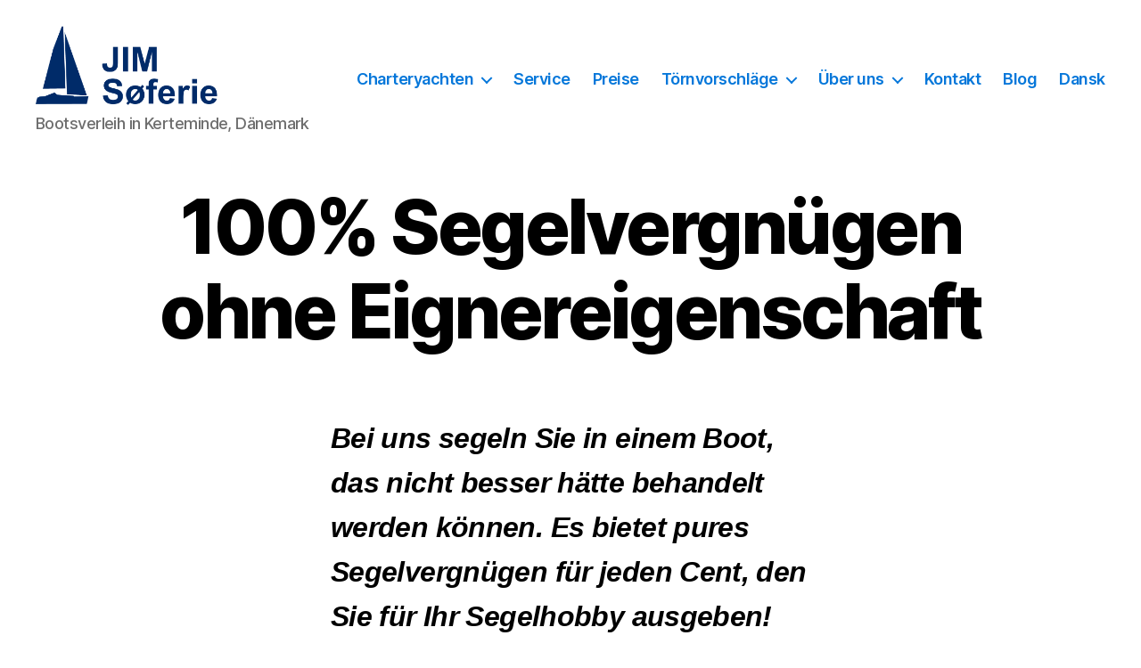

--- FILE ---
content_type: text/html; charset=UTF-8
request_url: https://jim-soeferie.de/ny/ueber-uns/leje-af-sejlbaad-100-sejlglaede-uden-at-eje/
body_size: 16235
content:
<!DOCTYPE html>

<html class="no-js" lang="da-DK" prefix="og: https://ogp.me/ns#">

	<head>

		<meta charset="UTF-8">
		<meta name="viewport" content="width=device-width, initial-scale=1.0" >

		<link rel="profile" href="https://gmpg.org/xfn/11">

		
<!-- Search Engine Optimization by Rank Math - https://s.rankmath.com/home -->
<title>Leje af sejlbåd - 100% Segelvergnügen ohne Eignereigenschaft - Jim Søferie</title>
<meta name="description" content="Bei uns segeln Sie in einem Boot, das nicht besser hätte behandelt werden können. Es bietet pures Segelvergnügen für jeden Cent, den Sie für Ihr Segelhobby"/>
<meta name="robots" content="index, follow, max-snippet:-1, max-video-preview:-1, max-image-preview:large"/>
<link rel="canonical" href="https://jim-soeferie.de/ny/ueber-uns/leje-af-sejlbaad-100-sejlglaede-uden-at-eje/" />
<meta property="og:locale" content="da_DK" />
<meta property="og:type" content="article" />
<meta property="og:title" content="Leje af sejlbåd - 100% Segelvergnügen ohne Eignereigenschaft - Jim Søferie" />
<meta property="og:description" content="Bei uns segeln Sie in einem Boot, das nicht besser hätte behandelt werden können. Es bietet pures Segelvergnügen für jeden Cent, den Sie für Ihr Segelhobby" />
<meta property="og:url" content="https://jim-soeferie.de/ny/ueber-uns/leje-af-sejlbaad-100-sejlglaede-uden-at-eje/" />
<meta property="og:site_name" content="Jim Søferie" />
<meta property="article:publisher" content="https://www.facebook.com/jimsoeferie" />
<meta property="og:updated_time" content="2023-01-17T22:48:01+01:00" />
<meta property="og:image" content="https://jim-soeferie.de/ny/wp-content/uploads/2020/05/Zimmermann-1.jpg" />
<meta property="og:image:secure_url" content="https://jim-soeferie.de/ny/wp-content/uploads/2020/05/Zimmermann-1.jpg" />
<meta property="og:image:width" content="853" />
<meta property="og:image:height" content="1280" />
<meta property="og:image:alt" content="leje" />
<meta property="og:image:type" content="image/jpeg" />
<meta property="article:published_time" content="2020-05-06T22:44:25+02:00" />
<meta property="article:modified_time" content="2023-01-17T22:48:01+01:00" />
<meta name="twitter:card" content="summary_large_image" />
<meta name="twitter:title" content="Leje af sejlbåd - 100% Segelvergnügen ohne Eignereigenschaft - Jim Søferie" />
<meta name="twitter:description" content="Bei uns segeln Sie in einem Boot, das nicht besser hätte behandelt werden können. Es bietet pures Segelvergnügen für jeden Cent, den Sie für Ihr Segelhobby" />
<meta name="twitter:image" content="https://jim-soeferie.de/ny/wp-content/uploads/2020/05/Zimmermann-1.jpg" />
<meta name="twitter:label1" content="Time to read" />
<meta name="twitter:data1" content="1 minute" />
<script type="application/ld+json" class="rank-math-schema">{"@context":"https://schema.org","@graph":[{"@type":["LocalBusiness","Organization"],"@id":"https://jim-soeferie.de/ny/#organization","name":"Jim S\u00f8ferie I/S","url":"https://jim-soeferie.de/ny","sameAs":["https://www.facebook.com/jimsoeferie"],"logo":{"@type":"ImageObject","@id":"https://jim-soeferie.de/ny/#logo","url":"https://jim-soeferie.de/ny/wp-content/uploads/2020/05/logo_boat_sq.png","contentUrl":"https://jim-soeferie.de/ny/wp-content/uploads/2020/05/logo_boat_sq.png","caption":"Jim S\u00f8ferie I/S","inLanguage":"da-DK","width":"1000","height":"1000"},"openingHours":["Monday,Tuesday,Wednesday,Thursday,Friday,Saturday,Sunday 09:00-17:00"],"image":{"@id":"https://jim-soeferie.de/ny/#logo"}},{"@type":"WebSite","@id":"https://jim-soeferie.de/ny/#website","url":"https://jim-soeferie.de/ny","name":"Jim S\u00f8ferie I/S","publisher":{"@id":"https://jim-soeferie.de/ny/#organization"},"inLanguage":"da-DK"},{"@type":"ImageObject","@id":"https://jim-soeferie.de/ny/wp-content/uploads/2020/05/Zimmermann-1.jpg","url":"https://jim-soeferie.de/ny/wp-content/uploads/2020/05/Zimmermann-1.jpg","width":"200","height":"200","inLanguage":"da-DK"},{"@type":"WebPage","@id":"https://jim-soeferie.de/ny/ueber-uns/leje-af-sejlbaad-100-sejlglaede-uden-at-eje/#webpage","url":"https://jim-soeferie.de/ny/ueber-uns/leje-af-sejlbaad-100-sejlglaede-uden-at-eje/","name":"Leje af sejlb\u00e5d - 100% Segelvergn\u00fcgen ohne Eignereigenschaft - Jim S\u00f8ferie","datePublished":"2020-05-06T22:44:25+02:00","dateModified":"2023-01-17T22:48:01+01:00","isPartOf":{"@id":"https://jim-soeferie.de/ny/#website"},"primaryImageOfPage":{"@id":"https://jim-soeferie.de/ny/wp-content/uploads/2020/05/Zimmermann-1.jpg"},"inLanguage":"da-DK"},{"@type":"Person","@id":"https://jim-soeferie.de/ny/author/dag/","name":"dag","url":"https://jim-soeferie.de/ny/author/dag/","image":{"@type":"ImageObject","@id":"https://secure.gravatar.com/avatar/904a2c3829755cf1278e5591d8b322b8?s=96&amp;d=mm&amp;r=g","url":"https://secure.gravatar.com/avatar/904a2c3829755cf1278e5591d8b322b8?s=96&amp;d=mm&amp;r=g","caption":"dag","inLanguage":"da-DK"},"worksFor":{"@id":"https://jim-soeferie.de/ny/#organization"}},{"@type":"Article","headline":"Leje af sejlb\u00e5d - 100% Segelvergn\u00fcgen ohne Eignereigenschaft - Jim S\u00f8ferie","keywords":"leje,eje,sejlb\u00e5d","datePublished":"2020-05-06T22:44:25+02:00","dateModified":"2023-01-17T22:48:01+01:00","author":{"@id":"https://jim-soeferie.de/ny/author/dag/"},"publisher":{"@id":"https://jim-soeferie.de/ny/#organization"},"description":"Bei uns segeln Sie in einem Boot, das nicht besser h\u00e4tte behandelt werden k\u00f6nnen. Es bietet pures Segelvergn\u00fcgen f\u00fcr jeden Cent, den Sie f\u00fcr Ihr Segelhobby","name":"Leje af sejlb\u00e5d - 100% Segelvergn\u00fcgen ohne Eignereigenschaft - Jim S\u00f8ferie","@id":"https://jim-soeferie.de/ny/ueber-uns/leje-af-sejlbaad-100-sejlglaede-uden-at-eje/#richSnippet","isPartOf":{"@id":"https://jim-soeferie.de/ny/ueber-uns/leje-af-sejlbaad-100-sejlglaede-uden-at-eje/#webpage"},"image":{"@id":"https://jim-soeferie.de/ny/wp-content/uploads/2020/05/Zimmermann-1.jpg"},"inLanguage":"da-DK","mainEntityOfPage":{"@id":"https://jim-soeferie.de/ny/ueber-uns/leje-af-sejlbaad-100-sejlglaede-uden-at-eje/#webpage"}}]}</script>
<!-- /Rank Math WordPress SEO plugin -->

<link rel="alternate" type="application/rss+xml" title="Jim Søferie &raquo; Feed" href="https://jim-soeferie.de/ny/feed/" />
<link rel="alternate" type="application/rss+xml" title="Jim Søferie &raquo;-kommentar-feed" href="https://jim-soeferie.de/ny/comments/feed/" />
<script>
window._wpemojiSettings = {"baseUrl":"https:\/\/s.w.org\/images\/core\/emoji\/14.0.0\/72x72\/","ext":".png","svgUrl":"https:\/\/s.w.org\/images\/core\/emoji\/14.0.0\/svg\/","svgExt":".svg","source":{"concatemoji":"https:\/\/jim-soeferie.de\/ny\/wp-includes\/js\/wp-emoji-release.min.js?ver=6.1.9"}};
/*! This file is auto-generated */
!function(e,a,t){var n,r,o,i=a.createElement("canvas"),p=i.getContext&&i.getContext("2d");function s(e,t){var a=String.fromCharCode,e=(p.clearRect(0,0,i.width,i.height),p.fillText(a.apply(this,e),0,0),i.toDataURL());return p.clearRect(0,0,i.width,i.height),p.fillText(a.apply(this,t),0,0),e===i.toDataURL()}function c(e){var t=a.createElement("script");t.src=e,t.defer=t.type="text/javascript",a.getElementsByTagName("head")[0].appendChild(t)}for(o=Array("flag","emoji"),t.supports={everything:!0,everythingExceptFlag:!0},r=0;r<o.length;r++)t.supports[o[r]]=function(e){if(p&&p.fillText)switch(p.textBaseline="top",p.font="600 32px Arial",e){case"flag":return s([127987,65039,8205,9895,65039],[127987,65039,8203,9895,65039])?!1:!s([55356,56826,55356,56819],[55356,56826,8203,55356,56819])&&!s([55356,57332,56128,56423,56128,56418,56128,56421,56128,56430,56128,56423,56128,56447],[55356,57332,8203,56128,56423,8203,56128,56418,8203,56128,56421,8203,56128,56430,8203,56128,56423,8203,56128,56447]);case"emoji":return!s([129777,127995,8205,129778,127999],[129777,127995,8203,129778,127999])}return!1}(o[r]),t.supports.everything=t.supports.everything&&t.supports[o[r]],"flag"!==o[r]&&(t.supports.everythingExceptFlag=t.supports.everythingExceptFlag&&t.supports[o[r]]);t.supports.everythingExceptFlag=t.supports.everythingExceptFlag&&!t.supports.flag,t.DOMReady=!1,t.readyCallback=function(){t.DOMReady=!0},t.supports.everything||(n=function(){t.readyCallback()},a.addEventListener?(a.addEventListener("DOMContentLoaded",n,!1),e.addEventListener("load",n,!1)):(e.attachEvent("onload",n),a.attachEvent("onreadystatechange",function(){"complete"===a.readyState&&t.readyCallback()})),(e=t.source||{}).concatemoji?c(e.concatemoji):e.wpemoji&&e.twemoji&&(c(e.twemoji),c(e.wpemoji)))}(window,document,window._wpemojiSettings);
</script>
<style>
img.wp-smiley,
img.emoji {
	display: inline !important;
	border: none !important;
	box-shadow: none !important;
	height: 1em !important;
	width: 1em !important;
	margin: 0 0.07em !important;
	vertical-align: -0.1em !important;
	background: none !important;
	padding: 0 !important;
}
</style>
	<link rel='stylesheet' id='formidable-css' href='https://jim-soeferie.de/ny/wp-admin/admin-ajax.php?action=frmpro_css&#038;ver=1142205' media='all' />
<link rel='stylesheet' id='wp-block-library-css' href='https://jim-soeferie.de/ny/wp-includes/css/dist/block-library/style.min.css?ver=6.1.9' media='all' />
<style id='wp-block-library-inline-css'>
.has-text-align-justify{text-align:justify;}
</style>
<link rel='stylesheet' id='mediaelement-css' href='https://jim-soeferie.de/ny/wp-includes/js/mediaelement/mediaelementplayer-legacy.min.css?ver=4.2.17' media='all' />
<link rel='stylesheet' id='wp-mediaelement-css' href='https://jim-soeferie.de/ny/wp-includes/js/mediaelement/wp-mediaelement.min.css?ver=6.1.9' media='all' />
<link rel='stylesheet' id='classic-theme-styles-css' href='https://jim-soeferie.de/ny/wp-includes/css/classic-themes.min.css?ver=1' media='all' />
<style id='global-styles-inline-css'>
body{--wp--preset--color--black: #000000;--wp--preset--color--cyan-bluish-gray: #abb8c3;--wp--preset--color--white: #ffffff;--wp--preset--color--pale-pink: #f78da7;--wp--preset--color--vivid-red: #cf2e2e;--wp--preset--color--luminous-vivid-orange: #ff6900;--wp--preset--color--luminous-vivid-amber: #fcb900;--wp--preset--color--light-green-cyan: #7bdcb5;--wp--preset--color--vivid-green-cyan: #00d084;--wp--preset--color--pale-cyan-blue: #8ed1fc;--wp--preset--color--vivid-cyan-blue: #0693e3;--wp--preset--color--vivid-purple: #9b51e0;--wp--preset--color--accent: #0577da;--wp--preset--color--primary: #000000;--wp--preset--color--secondary: #6d6d6d;--wp--preset--color--subtle-background: #dbdbdb;--wp--preset--color--background: #ffffff;--wp--preset--gradient--vivid-cyan-blue-to-vivid-purple: linear-gradient(135deg,rgba(6,147,227,1) 0%,rgb(155,81,224) 100%);--wp--preset--gradient--light-green-cyan-to-vivid-green-cyan: linear-gradient(135deg,rgb(122,220,180) 0%,rgb(0,208,130) 100%);--wp--preset--gradient--luminous-vivid-amber-to-luminous-vivid-orange: linear-gradient(135deg,rgba(252,185,0,1) 0%,rgba(255,105,0,1) 100%);--wp--preset--gradient--luminous-vivid-orange-to-vivid-red: linear-gradient(135deg,rgba(255,105,0,1) 0%,rgb(207,46,46) 100%);--wp--preset--gradient--very-light-gray-to-cyan-bluish-gray: linear-gradient(135deg,rgb(238,238,238) 0%,rgb(169,184,195) 100%);--wp--preset--gradient--cool-to-warm-spectrum: linear-gradient(135deg,rgb(74,234,220) 0%,rgb(151,120,209) 20%,rgb(207,42,186) 40%,rgb(238,44,130) 60%,rgb(251,105,98) 80%,rgb(254,248,76) 100%);--wp--preset--gradient--blush-light-purple: linear-gradient(135deg,rgb(255,206,236) 0%,rgb(152,150,240) 100%);--wp--preset--gradient--blush-bordeaux: linear-gradient(135deg,rgb(254,205,165) 0%,rgb(254,45,45) 50%,rgb(107,0,62) 100%);--wp--preset--gradient--luminous-dusk: linear-gradient(135deg,rgb(255,203,112) 0%,rgb(199,81,192) 50%,rgb(65,88,208) 100%);--wp--preset--gradient--pale-ocean: linear-gradient(135deg,rgb(255,245,203) 0%,rgb(182,227,212) 50%,rgb(51,167,181) 100%);--wp--preset--gradient--electric-grass: linear-gradient(135deg,rgb(202,248,128) 0%,rgb(113,206,126) 100%);--wp--preset--gradient--midnight: linear-gradient(135deg,rgb(2,3,129) 0%,rgb(40,116,252) 100%);--wp--preset--duotone--dark-grayscale: url('#wp-duotone-dark-grayscale');--wp--preset--duotone--grayscale: url('#wp-duotone-grayscale');--wp--preset--duotone--purple-yellow: url('#wp-duotone-purple-yellow');--wp--preset--duotone--blue-red: url('#wp-duotone-blue-red');--wp--preset--duotone--midnight: url('#wp-duotone-midnight');--wp--preset--duotone--magenta-yellow: url('#wp-duotone-magenta-yellow');--wp--preset--duotone--purple-green: url('#wp-duotone-purple-green');--wp--preset--duotone--blue-orange: url('#wp-duotone-blue-orange');--wp--preset--font-size--small: 18px;--wp--preset--font-size--medium: 20px;--wp--preset--font-size--large: 26.25px;--wp--preset--font-size--x-large: 42px;--wp--preset--font-size--normal: 21px;--wp--preset--font-size--larger: 32px;--wp--preset--spacing--20: 0.44rem;--wp--preset--spacing--30: 0.67rem;--wp--preset--spacing--40: 1rem;--wp--preset--spacing--50: 1.5rem;--wp--preset--spacing--60: 2.25rem;--wp--preset--spacing--70: 3.38rem;--wp--preset--spacing--80: 5.06rem;}:where(.is-layout-flex){gap: 0.5em;}body .is-layout-flow > .alignleft{float: left;margin-inline-start: 0;margin-inline-end: 2em;}body .is-layout-flow > .alignright{float: right;margin-inline-start: 2em;margin-inline-end: 0;}body .is-layout-flow > .aligncenter{margin-left: auto !important;margin-right: auto !important;}body .is-layout-constrained > .alignleft{float: left;margin-inline-start: 0;margin-inline-end: 2em;}body .is-layout-constrained > .alignright{float: right;margin-inline-start: 2em;margin-inline-end: 0;}body .is-layout-constrained > .aligncenter{margin-left: auto !important;margin-right: auto !important;}body .is-layout-constrained > :where(:not(.alignleft):not(.alignright):not(.alignfull)){max-width: var(--wp--style--global--content-size);margin-left: auto !important;margin-right: auto !important;}body .is-layout-constrained > .alignwide{max-width: var(--wp--style--global--wide-size);}body .is-layout-flex{display: flex;}body .is-layout-flex{flex-wrap: wrap;align-items: center;}body .is-layout-flex > *{margin: 0;}:where(.wp-block-columns.is-layout-flex){gap: 2em;}.has-black-color{color: var(--wp--preset--color--black) !important;}.has-cyan-bluish-gray-color{color: var(--wp--preset--color--cyan-bluish-gray) !important;}.has-white-color{color: var(--wp--preset--color--white) !important;}.has-pale-pink-color{color: var(--wp--preset--color--pale-pink) !important;}.has-vivid-red-color{color: var(--wp--preset--color--vivid-red) !important;}.has-luminous-vivid-orange-color{color: var(--wp--preset--color--luminous-vivid-orange) !important;}.has-luminous-vivid-amber-color{color: var(--wp--preset--color--luminous-vivid-amber) !important;}.has-light-green-cyan-color{color: var(--wp--preset--color--light-green-cyan) !important;}.has-vivid-green-cyan-color{color: var(--wp--preset--color--vivid-green-cyan) !important;}.has-pale-cyan-blue-color{color: var(--wp--preset--color--pale-cyan-blue) !important;}.has-vivid-cyan-blue-color{color: var(--wp--preset--color--vivid-cyan-blue) !important;}.has-vivid-purple-color{color: var(--wp--preset--color--vivid-purple) !important;}.has-black-background-color{background-color: var(--wp--preset--color--black) !important;}.has-cyan-bluish-gray-background-color{background-color: var(--wp--preset--color--cyan-bluish-gray) !important;}.has-white-background-color{background-color: var(--wp--preset--color--white) !important;}.has-pale-pink-background-color{background-color: var(--wp--preset--color--pale-pink) !important;}.has-vivid-red-background-color{background-color: var(--wp--preset--color--vivid-red) !important;}.has-luminous-vivid-orange-background-color{background-color: var(--wp--preset--color--luminous-vivid-orange) !important;}.has-luminous-vivid-amber-background-color{background-color: var(--wp--preset--color--luminous-vivid-amber) !important;}.has-light-green-cyan-background-color{background-color: var(--wp--preset--color--light-green-cyan) !important;}.has-vivid-green-cyan-background-color{background-color: var(--wp--preset--color--vivid-green-cyan) !important;}.has-pale-cyan-blue-background-color{background-color: var(--wp--preset--color--pale-cyan-blue) !important;}.has-vivid-cyan-blue-background-color{background-color: var(--wp--preset--color--vivid-cyan-blue) !important;}.has-vivid-purple-background-color{background-color: var(--wp--preset--color--vivid-purple) !important;}.has-black-border-color{border-color: var(--wp--preset--color--black) !important;}.has-cyan-bluish-gray-border-color{border-color: var(--wp--preset--color--cyan-bluish-gray) !important;}.has-white-border-color{border-color: var(--wp--preset--color--white) !important;}.has-pale-pink-border-color{border-color: var(--wp--preset--color--pale-pink) !important;}.has-vivid-red-border-color{border-color: var(--wp--preset--color--vivid-red) !important;}.has-luminous-vivid-orange-border-color{border-color: var(--wp--preset--color--luminous-vivid-orange) !important;}.has-luminous-vivid-amber-border-color{border-color: var(--wp--preset--color--luminous-vivid-amber) !important;}.has-light-green-cyan-border-color{border-color: var(--wp--preset--color--light-green-cyan) !important;}.has-vivid-green-cyan-border-color{border-color: var(--wp--preset--color--vivid-green-cyan) !important;}.has-pale-cyan-blue-border-color{border-color: var(--wp--preset--color--pale-cyan-blue) !important;}.has-vivid-cyan-blue-border-color{border-color: var(--wp--preset--color--vivid-cyan-blue) !important;}.has-vivid-purple-border-color{border-color: var(--wp--preset--color--vivid-purple) !important;}.has-vivid-cyan-blue-to-vivid-purple-gradient-background{background: var(--wp--preset--gradient--vivid-cyan-blue-to-vivid-purple) !important;}.has-light-green-cyan-to-vivid-green-cyan-gradient-background{background: var(--wp--preset--gradient--light-green-cyan-to-vivid-green-cyan) !important;}.has-luminous-vivid-amber-to-luminous-vivid-orange-gradient-background{background: var(--wp--preset--gradient--luminous-vivid-amber-to-luminous-vivid-orange) !important;}.has-luminous-vivid-orange-to-vivid-red-gradient-background{background: var(--wp--preset--gradient--luminous-vivid-orange-to-vivid-red) !important;}.has-very-light-gray-to-cyan-bluish-gray-gradient-background{background: var(--wp--preset--gradient--very-light-gray-to-cyan-bluish-gray) !important;}.has-cool-to-warm-spectrum-gradient-background{background: var(--wp--preset--gradient--cool-to-warm-spectrum) !important;}.has-blush-light-purple-gradient-background{background: var(--wp--preset--gradient--blush-light-purple) !important;}.has-blush-bordeaux-gradient-background{background: var(--wp--preset--gradient--blush-bordeaux) !important;}.has-luminous-dusk-gradient-background{background: var(--wp--preset--gradient--luminous-dusk) !important;}.has-pale-ocean-gradient-background{background: var(--wp--preset--gradient--pale-ocean) !important;}.has-electric-grass-gradient-background{background: var(--wp--preset--gradient--electric-grass) !important;}.has-midnight-gradient-background{background: var(--wp--preset--gradient--midnight) !important;}.has-small-font-size{font-size: var(--wp--preset--font-size--small) !important;}.has-medium-font-size{font-size: var(--wp--preset--font-size--medium) !important;}.has-large-font-size{font-size: var(--wp--preset--font-size--large) !important;}.has-x-large-font-size{font-size: var(--wp--preset--font-size--x-large) !important;}
.wp-block-navigation a:where(:not(.wp-element-button)){color: inherit;}
:where(.wp-block-columns.is-layout-flex){gap: 2em;}
.wp-block-pullquote{font-size: 1.5em;line-height: 1.6;}
</style>
<link rel='stylesheet' id='pb-accordion-blocks-style-css' href='https://jim-soeferie.de/ny/wp-content/plugins/accordion-blocks/build/index.css?ver=1.5.0' media='all' />
<link rel='stylesheet' id='contact-form-7-css' href='https://jim-soeferie.de/ny/wp-content/plugins/contact-form-7/includes/css/styles.css?ver=5.7.3' media='all' />
<link rel='stylesheet' id='h5p-plugin-styles-css' href='https://jim-soeferie.de/ny/wp-content/plugins/h5p/h5p-php-library/styles/h5p.css?ver=1.15.6' media='all' />
<link rel='stylesheet' id='simplelightbox-css-css' href='https://jim-soeferie.de/ny/wp-content/plugins/simplelightbox/dist/simple-lightbox.min.css?ver=6.1.9' media='all' />
<link rel='stylesheet' id='twentytwenty-style-css' href='https://jim-soeferie.de/ny/wp-content/themes/twentytwenty/style.css?ver=1.9' media='all' />
<style id='twentytwenty-style-inline-css'>
.color-accent,.color-accent-hover:hover,.color-accent-hover:focus,:root .has-accent-color,.has-drop-cap:not(:focus):first-letter,.wp-block-button.is-style-outline,a { color: #0577da; }blockquote,.border-color-accent,.border-color-accent-hover:hover,.border-color-accent-hover:focus { border-color: #0577da; }button,.button,.faux-button,.wp-block-button__link,.wp-block-file .wp-block-file__button,input[type="button"],input[type="reset"],input[type="submit"],.bg-accent,.bg-accent-hover:hover,.bg-accent-hover:focus,:root .has-accent-background-color,.comment-reply-link { background-color: #0577da; }.fill-children-accent,.fill-children-accent * { fill: #0577da; }:root .has-background-color,button,.button,.faux-button,.wp-block-button__link,.wp-block-file__button,input[type="button"],input[type="reset"],input[type="submit"],.wp-block-button,.comment-reply-link,.has-background.has-primary-background-color:not(.has-text-color),.has-background.has-primary-background-color *:not(.has-text-color),.has-background.has-accent-background-color:not(.has-text-color),.has-background.has-accent-background-color *:not(.has-text-color) { color: #ffffff; }:root .has-background-background-color { background-color: #ffffff; }body,.entry-title a,:root .has-primary-color { color: #000000; }:root .has-primary-background-color { background-color: #000000; }cite,figcaption,.wp-caption-text,.post-meta,.entry-content .wp-block-archives li,.entry-content .wp-block-categories li,.entry-content .wp-block-latest-posts li,.wp-block-latest-comments__comment-date,.wp-block-latest-posts__post-date,.wp-block-embed figcaption,.wp-block-image figcaption,.wp-block-pullquote cite,.comment-metadata,.comment-respond .comment-notes,.comment-respond .logged-in-as,.pagination .dots,.entry-content hr:not(.has-background),hr.styled-separator,:root .has-secondary-color { color: #6d6d6d; }:root .has-secondary-background-color { background-color: #6d6d6d; }pre,fieldset,input,textarea,table,table *,hr { border-color: #dbdbdb; }caption,code,code,kbd,samp,.wp-block-table.is-style-stripes tbody tr:nth-child(odd),:root .has-subtle-background-background-color { background-color: #dbdbdb; }.wp-block-table.is-style-stripes { border-bottom-color: #dbdbdb; }.wp-block-latest-posts.is-grid li { border-top-color: #dbdbdb; }:root .has-subtle-background-color { color: #dbdbdb; }body:not(.overlay-header) .primary-menu > li > a,body:not(.overlay-header) .primary-menu > li > .icon,.modal-menu a,.footer-menu a, .footer-widgets a,#site-footer .wp-block-button.is-style-outline,.wp-block-pullquote:before,.singular:not(.overlay-header) .entry-header a,.archive-header a,.header-footer-group .color-accent,.header-footer-group .color-accent-hover:hover { color: #0577da; }.social-icons a,#site-footer button:not(.toggle),#site-footer .button,#site-footer .faux-button,#site-footer .wp-block-button__link,#site-footer .wp-block-file__button,#site-footer input[type="button"],#site-footer input[type="reset"],#site-footer input[type="submit"] { background-color: #0577da; }.social-icons a,body:not(.overlay-header) .primary-menu ul,.header-footer-group button,.header-footer-group .button,.header-footer-group .faux-button,.header-footer-group .wp-block-button:not(.is-style-outline) .wp-block-button__link,.header-footer-group .wp-block-file__button,.header-footer-group input[type="button"],.header-footer-group input[type="reset"],.header-footer-group input[type="submit"] { color: #ffffff; }#site-header,.footer-nav-widgets-wrapper,#site-footer,.menu-modal,.menu-modal-inner,.search-modal-inner,.archive-header,.singular .entry-header,.singular .featured-media:before,.wp-block-pullquote:before { background-color: #ffffff; }.header-footer-group,body:not(.overlay-header) #site-header .toggle,.menu-modal .toggle { color: #000000; }body:not(.overlay-header) .primary-menu ul { background-color: #000000; }body:not(.overlay-header) .primary-menu > li > ul:after { border-bottom-color: #000000; }body:not(.overlay-header) .primary-menu ul ul:after { border-left-color: #000000; }.site-description,body:not(.overlay-header) .toggle-inner .toggle-text,.widget .post-date,.widget .rss-date,.widget_archive li,.widget_categories li,.widget cite,.widget_pages li,.widget_meta li,.widget_nav_menu li,.powered-by-wordpress,.to-the-top,.singular .entry-header .post-meta,.singular:not(.overlay-header) .entry-header .post-meta a { color: #6d6d6d; }.header-footer-group pre,.header-footer-group fieldset,.header-footer-group input,.header-footer-group textarea,.header-footer-group table,.header-footer-group table *,.footer-nav-widgets-wrapper,#site-footer,.menu-modal nav *,.footer-widgets-outer-wrapper,.footer-top { border-color: #dbdbdb; }.header-footer-group table caption,body:not(.overlay-header) .header-inner .toggle-wrapper::before { background-color: #dbdbdb; }
</style>
<link rel='stylesheet' id='twentytwenty-print-style-css' href='https://jim-soeferie.de/ny/wp-content/themes/twentytwenty/print.css?ver=1.9' media='print' />
<link rel='stylesheet' id='twentytwenty-jetpack-css' href='https://jim-soeferie.de/ny/wp-content/plugins/jetpack/modules/theme-tools/compat/twentytwenty.css?ver=11.8.6' media='all' />
<style id='twentytwenty-jetpack-inline-css'>

		.infinite-scroll #site-content #infinite-handle span button,
		.infinite-scroll #site-content #infinite-handle span button:hover,
		.infinite-scroll #site-content #infinite-handle span button:focus {
			background: #0577da;
			color: #ffffff;
		}
		#site-content .entry-content div.sharedaddy h3.sd-title,
		#site-content .entry-content h3.sd-title,
		#site-content .entry-content #jp-relatedposts h3.jp-relatedposts-headline {
			color: #6d6d6d;
		}
		
</style>
<link rel='stylesheet' id='wp-featherlight-css' href='https://jim-soeferie.de/ny/wp-content/plugins/wp-featherlight/css/wp-featherlight.min.css?ver=1.3.4' media='all' />
<link rel='stylesheet' id='social-logos-css' href='https://jim-soeferie.de/ny/wp-content/plugins/jetpack/_inc/social-logos/social-logos.min.css?ver=11.8.6' media='all' />
<link rel='stylesheet' id='jetpack_css-css' href='https://jim-soeferie.de/ny/wp-content/plugins/jetpack/css/jetpack.css?ver=11.8.6' media='all' />
<!--n2css--><!--n2js--><script src='https://jim-soeferie.de/ny/wp-includes/js/jquery/jquery.min.js?ver=3.6.1' id='jquery-core-js'></script>
<script src='https://jim-soeferie.de/ny/wp-includes/js/jquery/jquery-migrate.min.js?ver=3.3.2' id='jquery-migrate-js'></script>
<script id='sfpp-fb-root-js-extra'>
var sfpp_script_vars = {"language":"da_DK","appId":"297186066963865"};
</script>
<script async="async" src='https://jim-soeferie.de/ny/wp-content/plugins/simple-facebook-twitter-widget/js/simple-facebook-page-root.js?ver=1.7.0' id='sfpp-fb-root-js'></script>
<script src='https://jim-soeferie.de/ny/wp-content/themes/twentytwenty/assets/js/index.js?ver=1.9' id='twentytwenty-js-js' async></script>
<script id='twentytwenty-js-js-after'>
window.addEventListener( "load", function() {

				if ( typeof jQuery === "undefined" ) {
					return;
				}

				jQuery( document ).on( "wpformsPageChange wpformsShowConditionalsField", function() {

					if ( typeof twentytwenty === "undefined" || typeof twentytwenty.intrinsicRatioVideos === "undefined" || typeof twentytwenty.intrinsicRatioVideos.makeFit === "undefined" ) {
						return;
					}

					twentytwenty.intrinsicRatioVideos.makeFit();
				} );

				jQuery( document ).on( "wpformsRichTextEditorInit", function( e, editor ) {

					jQuery( editor.container ).find( "iframe" ).addClass( "intrinsic-ignore" );
				} );
			} );
</script>
<link rel="https://api.w.org/" href="https://jim-soeferie.de/ny/wp-json/" /><link rel="alternate" type="application/json" href="https://jim-soeferie.de/ny/wp-json/wp/v2/pages/710" /><link rel="EditURI" type="application/rsd+xml" title="RSD" href="https://jim-soeferie.de/ny/xmlrpc.php?rsd" />
<link rel="wlwmanifest" type="application/wlwmanifest+xml" href="https://jim-soeferie.de/ny/wp-includes/wlwmanifest.xml" />
<meta name="generator" content="WordPress 6.1.9" />
<link rel='shortlink' href='https://jim-soeferie.de/ny/?p=710' />
<link rel="alternate" type="application/json+oembed" href="https://jim-soeferie.de/ny/wp-json/oembed/1.0/embed?url=https%3A%2F%2Fjim-soeferie.de%2Fny%2Fueber-uns%2Fleje-af-sejlbaad-100-sejlglaede-uden-at-eje%2F" />
<link rel="alternate" type="text/xml+oembed" href="https://jim-soeferie.de/ny/wp-json/oembed/1.0/embed?url=https%3A%2F%2Fjim-soeferie.de%2Fny%2Fueber-uns%2Fleje-af-sejlbaad-100-sejlglaede-uden-at-eje%2F&#038;format=xml" />

		<!-- GA Google Analytics @ https://m0n.co/ga -->
		<script>
			(function(i,s,o,g,r,a,m){i['GoogleAnalyticsObject']=r;i[r]=i[r]||function(){
			(i[r].q=i[r].q||[]).push(arguments)},i[r].l=1*new Date();a=s.createElement(o),
			m=s.getElementsByTagName(o)[0];a.async=1;a.src=g;m.parentNode.insertBefore(a,m)
			})(window,document,'script','https://www.google-analytics.com/analytics.js','ga');
			ga('create', 'UA-168667899-1', 'auto');
			ga('send', 'pageview');
		</script>

	<!--Customizer CSS-->
<style type="text/css">
.powered-by-wordpress a {
    color: #0577da;
}
.header-titles { display:block; }.site-title {
    font-size: 2.275rem;
}
@media (min-width: 700px) {
    .site-title {
        font-size: 2.6rem;
    }
}
ul.primary-menu { font-size:1.8rem; }.modal-menu > li > a, .modal-menu > li > .ancestor-wrapper > a {
    font-size: 2rem;
}
@media (min-width: 700px) {
    .modal-menu > li > a, .modal-menu > li > .ancestor-wrapper > a {
        font-size: 2.4rem;
    }
}
ul.primary-menu, .modal-menu > li > a, .modal-menu > li > .ancestor-wrapper > a { font-weight: 600; }body:not(.overlay-header) .primary-menu ul, .primary-menu ul { background-color: #0a0a0a; }body:not(.overlay-header) .primary-menu > li > ul:after, .primary-menu > li > ul:after { border-bottom-color: #0a0a0a; }body:not(.overlay-header) .primary-menu ul ul:after, .primary-menu ul ul:after { border-left-color: #0a0a0a; }.primary-menu ul a { color: #ffffff; }.singular .entry-header {
    padding-top: 2.1rem;
}
@media (min-width: 700px) {
    .singular .entry-header {
        padding-top: 4.2rem;
    }
}
.singular .entry-header {
    padding-bottom: 2.1rem;
}
@media (min-width: 700px) {
    .singular .entry-header {
        padding-bottom: 4.2rem;
    }
}
</style> 
<!--/Customizer CSS-->
	<style>img#wpstats{display:none}</style>
		<style>
.sl-overlay{background:#ffffff;opacity: 0.7;z-index: 1035;}
.sl-wrapper .sl-navigation button,.sl-wrapper .sl-close,.sl-wrapper .sl-counter{color:#ffffff;z-index: 10060;}
.sl-wrapper .sl-image{z-index:10000;}
.sl-spinner{border-color:#333333;z-index:1007;}
.sl-wrapper{z-index:1040;}
.sl-wrapper .sl-image .sl-caption{background:rgba(0,0,0,0.8);color:#ffffff;}
</style><!-- Analytics by WP Statistics - https://wp-statistics.com -->
	<script>document.documentElement.className = document.documentElement.className.replace( 'no-js', 'js' );</script>
	<style id="custom-background-css">
body.custom-background { background-color: #ffffff; }
</style>
	<link rel="icon" href="https://jim-soeferie.de/ny/wp-content/uploads/2020/05/cropped-boar_w-32x32.png" sizes="32x32" />
<link rel="icon" href="https://jim-soeferie.de/ny/wp-content/uploads/2020/05/cropped-boar_w-192x192.png" sizes="192x192" />
<link rel="apple-touch-icon" href="https://jim-soeferie.de/ny/wp-content/uploads/2020/05/cropped-boar_w-180x180.png" />
<meta name="msapplication-TileImage" content="https://jim-soeferie.de/ny/wp-content/uploads/2020/05/cropped-boar_w-270x270.png" />
		<style id="wp-custom-css">
			/* Reduce white space around stuff */
@media (min-width: 700px) {
  .widget .widget-title { margin-bottom: 2rem; }
  .post-inner { padding-top: 3rem; }
  .footer-widgets-outer-wrapper { padding: 3rem 0; }
  #site-footer { padding: 3rem 0; }
}
.singular .entry-header {
  padding: 3rem 0;
}
body:not(.singular) main > article:first-of-type {
  padding: 2rem 0 0;
}
.archive-header {
  padding: 2rem 0;
}
.error404 #site-content {
  padding-top: 2rem;
}
		</style>
		<style id="sccss">/*Menu Item color*/
#primary-menu > ul > li > a, #primary-menu > li > a {
    color: black;
}

.wpforms-container.wpf-center {
     margin: 0 auto !important;
     max-width: 500px;
}

.unclickable > a:hover {
  cursor: default;
	text-decoration: none;
}</style>
	</head>

	<body data-rsssl=1 class="page-template-default page page-id-710 page-child parent-pageid-28 custom-background wp-custom-logo wp-embed-responsive wp-featherlight-captions singular missing-post-thumbnail has-no-pagination not-showing-comments show-avatars footer-top-visible reduced-spacing">

		<a class="skip-link screen-reader-text" href="#site-content">Spring til indholdet</a><svg xmlns="http://www.w3.org/2000/svg" viewBox="0 0 0 0" width="0" height="0" focusable="false" role="none" style="visibility: hidden; position: absolute; left: -9999px; overflow: hidden;" ><defs><filter id="wp-duotone-dark-grayscale"><feColorMatrix color-interpolation-filters="sRGB" type="matrix" values=" .299 .587 .114 0 0 .299 .587 .114 0 0 .299 .587 .114 0 0 .299 .587 .114 0 0 " /><feComponentTransfer color-interpolation-filters="sRGB" ><feFuncR type="table" tableValues="0 0.49803921568627" /><feFuncG type="table" tableValues="0 0.49803921568627" /><feFuncB type="table" tableValues="0 0.49803921568627" /><feFuncA type="table" tableValues="1 1" /></feComponentTransfer><feComposite in2="SourceGraphic" operator="in" /></filter></defs></svg><svg xmlns="http://www.w3.org/2000/svg" viewBox="0 0 0 0" width="0" height="0" focusable="false" role="none" style="visibility: hidden; position: absolute; left: -9999px; overflow: hidden;" ><defs><filter id="wp-duotone-grayscale"><feColorMatrix color-interpolation-filters="sRGB" type="matrix" values=" .299 .587 .114 0 0 .299 .587 .114 0 0 .299 .587 .114 0 0 .299 .587 .114 0 0 " /><feComponentTransfer color-interpolation-filters="sRGB" ><feFuncR type="table" tableValues="0 1" /><feFuncG type="table" tableValues="0 1" /><feFuncB type="table" tableValues="0 1" /><feFuncA type="table" tableValues="1 1" /></feComponentTransfer><feComposite in2="SourceGraphic" operator="in" /></filter></defs></svg><svg xmlns="http://www.w3.org/2000/svg" viewBox="0 0 0 0" width="0" height="0" focusable="false" role="none" style="visibility: hidden; position: absolute; left: -9999px; overflow: hidden;" ><defs><filter id="wp-duotone-purple-yellow"><feColorMatrix color-interpolation-filters="sRGB" type="matrix" values=" .299 .587 .114 0 0 .299 .587 .114 0 0 .299 .587 .114 0 0 .299 .587 .114 0 0 " /><feComponentTransfer color-interpolation-filters="sRGB" ><feFuncR type="table" tableValues="0.54901960784314 0.98823529411765" /><feFuncG type="table" tableValues="0 1" /><feFuncB type="table" tableValues="0.71764705882353 0.25490196078431" /><feFuncA type="table" tableValues="1 1" /></feComponentTransfer><feComposite in2="SourceGraphic" operator="in" /></filter></defs></svg><svg xmlns="http://www.w3.org/2000/svg" viewBox="0 0 0 0" width="0" height="0" focusable="false" role="none" style="visibility: hidden; position: absolute; left: -9999px; overflow: hidden;" ><defs><filter id="wp-duotone-blue-red"><feColorMatrix color-interpolation-filters="sRGB" type="matrix" values=" .299 .587 .114 0 0 .299 .587 .114 0 0 .299 .587 .114 0 0 .299 .587 .114 0 0 " /><feComponentTransfer color-interpolation-filters="sRGB" ><feFuncR type="table" tableValues="0 1" /><feFuncG type="table" tableValues="0 0.27843137254902" /><feFuncB type="table" tableValues="0.5921568627451 0.27843137254902" /><feFuncA type="table" tableValues="1 1" /></feComponentTransfer><feComposite in2="SourceGraphic" operator="in" /></filter></defs></svg><svg xmlns="http://www.w3.org/2000/svg" viewBox="0 0 0 0" width="0" height="0" focusable="false" role="none" style="visibility: hidden; position: absolute; left: -9999px; overflow: hidden;" ><defs><filter id="wp-duotone-midnight"><feColorMatrix color-interpolation-filters="sRGB" type="matrix" values=" .299 .587 .114 0 0 .299 .587 .114 0 0 .299 .587 .114 0 0 .299 .587 .114 0 0 " /><feComponentTransfer color-interpolation-filters="sRGB" ><feFuncR type="table" tableValues="0 0" /><feFuncG type="table" tableValues="0 0.64705882352941" /><feFuncB type="table" tableValues="0 1" /><feFuncA type="table" tableValues="1 1" /></feComponentTransfer><feComposite in2="SourceGraphic" operator="in" /></filter></defs></svg><svg xmlns="http://www.w3.org/2000/svg" viewBox="0 0 0 0" width="0" height="0" focusable="false" role="none" style="visibility: hidden; position: absolute; left: -9999px; overflow: hidden;" ><defs><filter id="wp-duotone-magenta-yellow"><feColorMatrix color-interpolation-filters="sRGB" type="matrix" values=" .299 .587 .114 0 0 .299 .587 .114 0 0 .299 .587 .114 0 0 .299 .587 .114 0 0 " /><feComponentTransfer color-interpolation-filters="sRGB" ><feFuncR type="table" tableValues="0.78039215686275 1" /><feFuncG type="table" tableValues="0 0.94901960784314" /><feFuncB type="table" tableValues="0.35294117647059 0.47058823529412" /><feFuncA type="table" tableValues="1 1" /></feComponentTransfer><feComposite in2="SourceGraphic" operator="in" /></filter></defs></svg><svg xmlns="http://www.w3.org/2000/svg" viewBox="0 0 0 0" width="0" height="0" focusable="false" role="none" style="visibility: hidden; position: absolute; left: -9999px; overflow: hidden;" ><defs><filter id="wp-duotone-purple-green"><feColorMatrix color-interpolation-filters="sRGB" type="matrix" values=" .299 .587 .114 0 0 .299 .587 .114 0 0 .299 .587 .114 0 0 .299 .587 .114 0 0 " /><feComponentTransfer color-interpolation-filters="sRGB" ><feFuncR type="table" tableValues="0.65098039215686 0.40392156862745" /><feFuncG type="table" tableValues="0 1" /><feFuncB type="table" tableValues="0.44705882352941 0.4" /><feFuncA type="table" tableValues="1 1" /></feComponentTransfer><feComposite in2="SourceGraphic" operator="in" /></filter></defs></svg><svg xmlns="http://www.w3.org/2000/svg" viewBox="0 0 0 0" width="0" height="0" focusable="false" role="none" style="visibility: hidden; position: absolute; left: -9999px; overflow: hidden;" ><defs><filter id="wp-duotone-blue-orange"><feColorMatrix color-interpolation-filters="sRGB" type="matrix" values=" .299 .587 .114 0 0 .299 .587 .114 0 0 .299 .587 .114 0 0 .299 .587 .114 0 0 " /><feComponentTransfer color-interpolation-filters="sRGB" ><feFuncR type="table" tableValues="0.098039215686275 1" /><feFuncG type="table" tableValues="0 0.66274509803922" /><feFuncB type="table" tableValues="0.84705882352941 0.41960784313725" /><feFuncA type="table" tableValues="1 1" /></feComponentTransfer><feComposite in2="SourceGraphic" operator="in" /></filter></defs></svg>
		<header id="site-header" class="header-footer-group">

			<div class="header-inner section-inner">

				<div class="header-titles-wrapper">

					
					<div class="header-titles">

						<div class="site-logo faux-heading"><a href="https://jim-soeferie.de/ny/" class="custom-logo-link" rel="home"><img width="1597" height="697" style="height: 697px;" src="https://jim-soeferie.de/ny/wp-content/uploads/2020/05/logo_boat_new.png" class="custom-logo" alt="Jim Søferie" decoding="async" srcset="https://jim-soeferie.de/ny/wp-content/uploads/2020/05/logo_boat_new.png 3195w, https://jim-soeferie.de/ny/wp-content/uploads/2020/05/logo_boat_new-300x131.png 300w, https://jim-soeferie.de/ny/wp-content/uploads/2020/05/logo_boat_new-1024x447.png 1024w, https://jim-soeferie.de/ny/wp-content/uploads/2020/05/logo_boat_new-768x335.png 768w, https://jim-soeferie.de/ny/wp-content/uploads/2020/05/logo_boat_new-1536x670.png 1536w, https://jim-soeferie.de/ny/wp-content/uploads/2020/05/logo_boat_new-2048x894.png 2048w, https://jim-soeferie.de/ny/wp-content/uploads/2020/05/logo_boat_new-1200x524.png 1200w, https://jim-soeferie.de/ny/wp-content/uploads/2020/05/logo_boat_new-1980x864.png 1980w" sizes="(max-width: 3195px) 100vw, 3195px" /></a><span class="screen-reader-text">Jim Søferie</span></div><div class="site-description">Bootsverleih in Kerteminde, Dänemark</div><!-- .site-description -->
					</div><!-- .header-titles -->

					<button class="toggle nav-toggle mobile-nav-toggle" data-toggle-target=".menu-modal"  data-toggle-body-class="showing-menu-modal" aria-expanded="false" data-set-focus=".close-nav-toggle">
						<span class="toggle-inner">
							<span class="toggle-icon">
								<svg class="svg-icon" aria-hidden="true" role="img" focusable="false" xmlns="http://www.w3.org/2000/svg" width="26" height="7" viewBox="0 0 26 7"><path fill-rule="evenodd" d="M332.5,45 C330.567003,45 329,43.4329966 329,41.5 C329,39.5670034 330.567003,38 332.5,38 C334.432997,38 336,39.5670034 336,41.5 C336,43.4329966 334.432997,45 332.5,45 Z M342,45 C340.067003,45 338.5,43.4329966 338.5,41.5 C338.5,39.5670034 340.067003,38 342,38 C343.932997,38 345.5,39.5670034 345.5,41.5 C345.5,43.4329966 343.932997,45 342,45 Z M351.5,45 C349.567003,45 348,43.4329966 348,41.5 C348,39.5670034 349.567003,38 351.5,38 C353.432997,38 355,39.5670034 355,41.5 C355,43.4329966 353.432997,45 351.5,45 Z" transform="translate(-329 -38)" /></svg>							</span>
							<span class="toggle-text">Menu</span>
						</span>
					</button><!-- .nav-toggle -->

				</div><!-- .header-titles-wrapper -->

				<div class="header-navigation-wrapper">

					
							<nav class="primary-menu-wrapper" aria-label="Horisontal">

								<ul class="primary-menu reset-list-style">

								<li id="menu-item-1415" class="unclickable menu-item menu-item-type-custom menu-item-object-custom menu-item-has-children menu-item-1415"><a href="#">Charteryachten</a><span class="icon"></span>
<ul class="sub-menu">
	<li id="menu-item-1367" class="menu-item menu-item-type-post_type menu-item-object-page menu-item-1367"><a href="https://jim-soeferie.de/ny/unsere-charteryachten/">Überblick</a></li>
	<li id="menu-item-77" class="menu-item menu-item-type-post_type menu-item-object-page menu-item-77"><a href="https://jim-soeferie.de/ny/unsere-charteryachten/hallberg-rassy-29/">Hallberg-Rassy 29</a></li>
	<li id="menu-item-99" class="menu-item menu-item-type-post_type menu-item-object-page menu-item-99"><a href="https://jim-soeferie.de/ny/unsere-charteryachten/hallberg-rassy-31/">Hallberg-Rassy 31</a></li>
	<li id="menu-item-98" class="menu-item menu-item-type-post_type menu-item-object-page menu-item-98"><a href="https://jim-soeferie.de/ny/unsere-charteryachten/hallberg-rassy-34/">Hallberg-Rassy 34</a></li>
	<li id="menu-item-97" class="menu-item menu-item-type-post_type menu-item-object-page menu-item-97"><a href="https://jim-soeferie.de/ny/unsere-charteryachten/hallberg-rassy-342/">Hallberg-Rassy 342</a></li>
	<li id="menu-item-96" class="menu-item menu-item-type-post_type menu-item-object-page menu-item-96"><a href="https://jim-soeferie.de/ny/unsere-charteryachten/hallberg-rassy-37/">Hallberg-Rassy 37</a></li>
	<li id="menu-item-101" class="menu-item menu-item-type-post_type menu-item-object-page menu-item-101"><a href="https://jim-soeferie.de/ny/unsere-charteryachten/hallberg-rassy-40/">Hallberg-Rassy 40</a></li>
	<li id="menu-item-1361" class="menu-item menu-item-type-post_type menu-item-object-page menu-item-1361"><a href="https://jim-soeferie.de/ny/unsere-charteryachten/warum-hallberg-rassy/">Warum Hallberg-Rassy?</a></li>
	<li id="menu-item-275" class="menu-item menu-item-type-post_type menu-item-object-page menu-item-275"><a href="https://jim-soeferie.de/ny/unsere-charteryachten/ausrustung-an-bord/">Ausrüstung</a></li>
</ul>
</li>
<li id="menu-item-491" class="menu-item menu-item-type-post_type menu-item-object-page menu-item-491"><a href="https://jim-soeferie.de/ny/service/">Service</a></li>
<li id="menu-item-31" class="menu-item menu-item-type-post_type menu-item-object-page menu-item-31"><a href="https://jim-soeferie.de/ny/preise/">Preise</a></li>
<li id="menu-item-1416" class="unclickable menu-item menu-item-type-custom menu-item-object-custom menu-item-has-children menu-item-1416"><a title="unclickable" href="#">Törnvorschläge</a><span class="icon"></span>
<ul class="sub-menu">
	<li id="menu-item-1414" class="menu-item menu-item-type-post_type menu-item-object-page menu-item-1414"><a href="https://jim-soeferie.de/ny/tornvorschlage/">Überblick</a></li>
	<li id="menu-item-605" class="menu-item menu-item-type-post_type menu-item-object-page menu-item-605"><a href="https://jim-soeferie.de/ny/tornvorschlage/fuenen-und-ein-ausflug-nach-samsoe/">Fyn &#038; Samsø</a></li>
	<li id="menu-item-610" class="menu-item menu-item-type-post_type menu-item-object-page menu-item-610"><a href="https://jim-soeferie.de/ny/tornvorschlage/rund-um-seeland/">Rund um Seeland</a></li>
	<li id="menu-item-635" class="menu-item menu-item-type-post_type menu-item-object-page menu-item-635"><a href="https://jim-soeferie.de/ny/tornvorschlage/aarhus-ebeltoft-samsoe-anholt/">Aarhus, Ebeltoft, Samsø, Anholt und die schwedischen Schären</a></li>
	<li id="menu-item-1837" class="menu-item menu-item-type-post_type menu-item-object-post menu-item-1837"><a href="https://jim-soeferie.de/ny/turtip-reersoe/">Ausflugstipp: Reersø</a></li>
</ul>
</li>
<li id="menu-item-1417" class="unclickable menu-item menu-item-type-custom menu-item-object-custom current-menu-ancestor current-menu-parent menu-item-has-children menu-item-1417"><a href="#">Über uns</a><span class="icon"></span>
<ul class="sub-menu">
	<li id="menu-item-1368" class="menu-item menu-item-type-post_type menu-item-object-page current-page-ancestor current-page-parent menu-item-1368"><a href="https://jim-soeferie.de/ny/ueber-uns/">Unsere Geschichte</a></li>
	<li id="menu-item-692" class="menu-item menu-item-type-post_type menu-item-object-page menu-item-692"><a href="https://jim-soeferie.de/ny/ueber-uns/wer-sind-wir/">Wer sind wir?</a></li>
	<li id="menu-item-712" class="menu-item menu-item-type-post_type menu-item-object-page current-menu-item page_item page-item-710 current_page_item menu-item-712"><a href="https://jim-soeferie.de/ny/ueber-uns/leje-af-sejlbaad-100-sejlglaede-uden-at-eje/" aria-current="page">100% Segelvergnügen ohne Eignereigenschaft</a></li>
	<li id="menu-item-701" class="menu-item menu-item-type-post_type menu-item-object-page menu-item-701"><a href="https://jim-soeferie.de/ny/ueber-uns/grundighed-og-ekspertise/">Gründlichkeit und Fachkompetenz</a></li>
	<li id="menu-item-1508" class="menu-item menu-item-type-post_type menu-item-object-page menu-item-1508"><a href="https://jim-soeferie.de/ny/ueber-uns/kom-med-paa-holdet-bliv-baadejer/">Treten Sie dem Team bei – werden Sie Bootseigner</a></li>
	<li id="menu-item-1974" class="menu-item menu-item-type-post_type menu-item-object-page menu-item-1974"><a href="https://jim-soeferie.de/ny/ueber-uns/lej-din-hallberg-rassy-ud-hos-os/">Verchartern Sie Ihre Hallberg-Rassy bei uns</a></li>
</ul>
</li>
<li id="menu-item-81" class="menu-item menu-item-type-post_type menu-item-object-page menu-item-81"><a href="https://jim-soeferie.de/ny/kontakt/">Kontakt</a></li>
<li id="menu-item-552" class="menu-item menu-item-type-taxonomy menu-item-object-category menu-item-552"><a href="https://jim-soeferie.de/ny/category/blog/">Blog</a></li>
<li id="menu-item-1676" class="menu-item menu-item-type-custom menu-item-object-custom menu-item-1676"><a href="https://jim-soeferie.dk">Dansk</a></li>

								</ul>

							</nav><!-- .primary-menu-wrapper -->

						
				</div><!-- .header-navigation-wrapper -->

			</div><!-- .header-inner -->

			
		</header><!-- #site-header -->

		
<div class="menu-modal cover-modal header-footer-group" data-modal-target-string=".menu-modal">

	<div class="menu-modal-inner modal-inner">

		<div class="menu-wrapper section-inner">

			<div class="menu-top">

				<button class="toggle close-nav-toggle fill-children-current-color" data-toggle-target=".menu-modal" data-toggle-body-class="showing-menu-modal" aria-expanded="false" data-set-focus=".menu-modal">
					<span class="toggle-text">Luk Menu</span>
					<svg class="svg-icon" aria-hidden="true" role="img" focusable="false" xmlns="http://www.w3.org/2000/svg" width="16" height="16" viewBox="0 0 16 16"><polygon fill="" fill-rule="evenodd" points="6.852 7.649 .399 1.195 1.445 .149 7.899 6.602 14.352 .149 15.399 1.195 8.945 7.649 15.399 14.102 14.352 15.149 7.899 8.695 1.445 15.149 .399 14.102" /></svg>				</button><!-- .nav-toggle -->

				
					<nav class="mobile-menu" aria-label="Mobil">

						<ul class="modal-menu reset-list-style">

						<li id="menu-item-1444" class="menu-item menu-item-type-post_type menu-item-object-page menu-item-has-children menu-item-1444"><div class="ancestor-wrapper"><a href="https://jim-soeferie.de/ny/unsere-charteryachten/">Unsere Charteryachten</a><button class="toggle sub-menu-toggle fill-children-current-color" data-toggle-target=".menu-modal .menu-item-1444 > .sub-menu" data-toggle-type="slidetoggle" data-toggle-duration="250" aria-expanded="false"><span class="screen-reader-text">Vis undermenu</span><svg class="svg-icon" aria-hidden="true" role="img" focusable="false" xmlns="http://www.w3.org/2000/svg" width="20" height="12" viewBox="0 0 20 12"><polygon fill="" fill-rule="evenodd" points="1319.899 365.778 1327.678 358 1329.799 360.121 1319.899 370.021 1310 360.121 1312.121 358" transform="translate(-1310 -358)" /></svg></button></div><!-- .ancestor-wrapper -->
<ul class="sub-menu">
	<li id="menu-item-1421" class="menu-item menu-item-type-post_type menu-item-object-page menu-item-1421"><div class="ancestor-wrapper"><a href="https://jim-soeferie.de/ny/unsere-charteryachten/">Überblick</a></div><!-- .ancestor-wrapper --></li>
	<li id="menu-item-1422" class="menu-item menu-item-type-post_type menu-item-object-page menu-item-1422"><div class="ancestor-wrapper"><a href="https://jim-soeferie.de/ny/unsere-charteryachten/hallberg-rassy-29/">Hallberg-Rassy 29</a></div><!-- .ancestor-wrapper --></li>
	<li id="menu-item-1423" class="menu-item menu-item-type-post_type menu-item-object-page menu-item-1423"><div class="ancestor-wrapper"><a href="https://jim-soeferie.de/ny/unsere-charteryachten/hallberg-rassy-31/">Hallberg-Rassy 31</a></div><!-- .ancestor-wrapper --></li>
	<li id="menu-item-1424" class="menu-item menu-item-type-post_type menu-item-object-page menu-item-1424"><div class="ancestor-wrapper"><a href="https://jim-soeferie.de/ny/unsere-charteryachten/hallberg-rassy-34/">Hallberg-Rassy 34</a></div><!-- .ancestor-wrapper --></li>
	<li id="menu-item-1425" class="menu-item menu-item-type-post_type menu-item-object-page menu-item-1425"><div class="ancestor-wrapper"><a href="https://jim-soeferie.de/ny/unsere-charteryachten/hallberg-rassy-342/">Hallberg-Rassy 342</a></div><!-- .ancestor-wrapper --></li>
	<li id="menu-item-1426" class="menu-item menu-item-type-post_type menu-item-object-page menu-item-1426"><div class="ancestor-wrapper"><a href="https://jim-soeferie.de/ny/unsere-charteryachten/hallberg-rassy-37/">Hallberg-Rassy 37</a></div><!-- .ancestor-wrapper --></li>
	<li id="menu-item-1427" class="menu-item menu-item-type-post_type menu-item-object-page menu-item-1427"><div class="ancestor-wrapper"><a href="https://jim-soeferie.de/ny/unsere-charteryachten/hallberg-rassy-40/">Hallberg-Rassy 40</a></div><!-- .ancestor-wrapper --></li>
	<li id="menu-item-1428" class="menu-item menu-item-type-post_type menu-item-object-page menu-item-1428"><div class="ancestor-wrapper"><a href="https://jim-soeferie.de/ny/unsere-charteryachten/warum-hallberg-rassy/">Warum Hallberg-Rassy?</a></div><!-- .ancestor-wrapper --></li>
	<li id="menu-item-1429" class="menu-item menu-item-type-post_type menu-item-object-page menu-item-1429"><div class="ancestor-wrapper"><a href="https://jim-soeferie.de/ny/unsere-charteryachten/ausrustung-an-bord/">Ausrüstung an Bord</a></div><!-- .ancestor-wrapper --></li>
</ul>
</li>
<li id="menu-item-1430" class="menu-item menu-item-type-post_type menu-item-object-page menu-item-1430"><div class="ancestor-wrapper"><a href="https://jim-soeferie.de/ny/service/">Service</a></div><!-- .ancestor-wrapper --></li>
<li id="menu-item-1431" class="menu-item menu-item-type-post_type menu-item-object-page menu-item-1431"><div class="ancestor-wrapper"><a href="https://jim-soeferie.de/ny/preise/">Preise</a></div><!-- .ancestor-wrapper --></li>
<li id="menu-item-1447" class="menu-item menu-item-type-post_type menu-item-object-page menu-item-has-children menu-item-1447"><div class="ancestor-wrapper"><a href="https://jim-soeferie.de/ny/tornvorschlage/">Törnvorschläge</a><button class="toggle sub-menu-toggle fill-children-current-color" data-toggle-target=".menu-modal .menu-item-1447 > .sub-menu" data-toggle-type="slidetoggle" data-toggle-duration="250" aria-expanded="false"><span class="screen-reader-text">Vis undermenu</span><svg class="svg-icon" aria-hidden="true" role="img" focusable="false" xmlns="http://www.w3.org/2000/svg" width="20" height="12" viewBox="0 0 20 12"><polygon fill="" fill-rule="evenodd" points="1319.899 365.778 1327.678 358 1329.799 360.121 1319.899 370.021 1310 360.121 1312.121 358" transform="translate(-1310 -358)" /></svg></button></div><!-- .ancestor-wrapper -->
<ul class="sub-menu">
	<li id="menu-item-1433" class="menu-item menu-item-type-post_type menu-item-object-page menu-item-1433"><div class="ancestor-wrapper"><a href="https://jim-soeferie.de/ny/tornvorschlage/">Überblick</a></div><!-- .ancestor-wrapper --></li>
	<li id="menu-item-1434" class="menu-item menu-item-type-post_type menu-item-object-page menu-item-1434"><div class="ancestor-wrapper"><a href="https://jim-soeferie.de/ny/tornvorschlage/fuenen-und-ein-ausflug-nach-samsoe/">Fyn &#038; Samsø</a></div><!-- .ancestor-wrapper --></li>
	<li id="menu-item-1435" class="menu-item menu-item-type-post_type menu-item-object-page menu-item-1435"><div class="ancestor-wrapper"><a href="https://jim-soeferie.de/ny/tornvorschlage/rund-um-seeland/">Rund um Seeland</a></div><!-- .ancestor-wrapper --></li>
	<li id="menu-item-1436" class="menu-item menu-item-type-post_type menu-item-object-page menu-item-1436"><div class="ancestor-wrapper"><a href="https://jim-soeferie.de/ny/tornvorschlage/aarhus-ebeltoft-samsoe-anholt/">Aarhus, Ebeltoft, Samsø / Anholt og Den svenske skærgaard</a></div><!-- .ancestor-wrapper --></li>
	<li id="menu-item-1836" class="menu-item menu-item-type-post_type menu-item-object-post menu-item-1836"><div class="ancestor-wrapper"><a href="https://jim-soeferie.de/ny/turtip-reersoe/">Ausflugstipp: Reersø</a></div><!-- .ancestor-wrapper --></li>
</ul>
</li>
<li id="menu-item-1445" class="menu-item menu-item-type-post_type menu-item-object-page current-page-ancestor current-menu-ancestor current-menu-parent current-page-parent current_page_parent current_page_ancestor menu-item-has-children menu-item-1445"><div class="ancestor-wrapper"><a href="https://jim-soeferie.de/ny/ueber-uns/">Über uns</a><button class="toggle sub-menu-toggle fill-children-current-color" data-toggle-target=".menu-modal .menu-item-1445 > .sub-menu" data-toggle-type="slidetoggle" data-toggle-duration="250" aria-expanded="false"><span class="screen-reader-text">Vis undermenu</span><svg class="svg-icon" aria-hidden="true" role="img" focusable="false" xmlns="http://www.w3.org/2000/svg" width="20" height="12" viewBox="0 0 20 12"><polygon fill="" fill-rule="evenodd" points="1319.899 365.778 1327.678 358 1329.799 360.121 1319.899 370.021 1310 360.121 1312.121 358" transform="translate(-1310 -358)" /></svg></button></div><!-- .ancestor-wrapper -->
<ul class="sub-menu">
	<li id="menu-item-1438" class="menu-item menu-item-type-post_type menu-item-object-page current-page-ancestor current-page-parent menu-item-1438"><div class="ancestor-wrapper"><a href="https://jim-soeferie.de/ny/ueber-uns/">Unsere Geschichte</a></div><!-- .ancestor-wrapper --></li>
	<li id="menu-item-1439" class="menu-item menu-item-type-post_type menu-item-object-page menu-item-1439"><div class="ancestor-wrapper"><a href="https://jim-soeferie.de/ny/ueber-uns/wer-sind-wir/">Wer sind wir?</a></div><!-- .ancestor-wrapper --></li>
	<li id="menu-item-1440" class="menu-item menu-item-type-post_type menu-item-object-page current-menu-item page_item page-item-710 current_page_item menu-item-1440"><div class="ancestor-wrapper"><a href="https://jim-soeferie.de/ny/ueber-uns/leje-af-sejlbaad-100-sejlglaede-uden-at-eje/" aria-current="page">100% Segelvergnügen ohne Eignereigenschaft</a></div><!-- .ancestor-wrapper --></li>
	<li id="menu-item-1441" class="menu-item menu-item-type-post_type menu-item-object-page menu-item-1441"><div class="ancestor-wrapper"><a href="https://jim-soeferie.de/ny/ueber-uns/grundighed-og-ekspertise/">Gründlichkeit und Fachkompetenz</a></div><!-- .ancestor-wrapper --></li>
	<li id="menu-item-1506" class="menu-item menu-item-type-post_type menu-item-object-page menu-item-1506"><div class="ancestor-wrapper"><a href="https://jim-soeferie.de/ny/ueber-uns/kom-med-paa-holdet-bliv-baadejer/">Treten Sie dem Team bei – werden Sie Bootseigner</a></div><!-- .ancestor-wrapper --></li>
	<li id="menu-item-1976" class="menu-item menu-item-type-post_type menu-item-object-page menu-item-1976"><div class="ancestor-wrapper"><a href="https://jim-soeferie.de/ny/ueber-uns/lej-din-hallberg-rassy-ud-hos-os/">Verchartern Sie Ihre Hallberg-Rassy bei uns</a></div><!-- .ancestor-wrapper --></li>
</ul>
</li>
<li id="menu-item-1442" class="menu-item menu-item-type-post_type menu-item-object-page menu-item-1442"><div class="ancestor-wrapper"><a href="https://jim-soeferie.de/ny/kontakt/">Kontakt</a></div><!-- .ancestor-wrapper --></li>
<li id="menu-item-1443" class="menu-item menu-item-type-taxonomy menu-item-object-category menu-item-1443"><div class="ancestor-wrapper"><a href="https://jim-soeferie.de/ny/category/blog/">Blog</a></div><!-- .ancestor-wrapper --></li>
<li id="menu-item-1677" class="menu-item menu-item-type-custom menu-item-object-custom menu-item-1677"><div class="ancestor-wrapper"><a href="https://jim-soeferie.dk">Dansk</a></div><!-- .ancestor-wrapper --></li>

						</ul>

					</nav>

					
			</div><!-- .menu-top -->

			<div class="menu-bottom">

				
			</div><!-- .menu-bottom -->

		</div><!-- .menu-wrapper -->

	</div><!-- .menu-modal-inner -->

</div><!-- .menu-modal -->

<main id="site-content">

	
<article class="post-710 page type-page status-publish hentry" id="post-710">

	
<header class="entry-header has-text-align-center header-footer-group">

	<div class="entry-header-inner section-inner medium">

		<h1 class="entry-title">100% Segelvergnügen ohne Eignereigenschaft</h1>
	</div><!-- .entry-header-inner -->

</header><!-- .entry-header -->

	<div class="post-inner thin ">

		<div class="entry-content">

			
<blockquote class="wp-block-quote is-style-large">
<p><em>Bei uns segeln Sie in einem Boot, das nicht besser hätte behandelt werden können. Es bietet pures Segelvergnügen für jeden Cent, den Sie für Ihr Segelhobby ausgeben! Es ist für uns ein Qualitäts-Bootsverleih.</em></p>
<cite>Inge &amp; Jørgen Lorenzen</cite></blockquote>



<p>Es war schon immer unser Traum, für unsere segelbegeisterten Kunden den besten Rahmen für gute Erlebnisse und Segelferien zu schaffen. Gleichzeitig haben wir den Ehrgeiz, Menschen dazu zu bringen, Dänemark Jahr für Jahr in <a href="https://jim-soeferie.de/ny/unsere-charteryachten/" data-type="page" data-id="24">unsere Booten</a> vom Meer aus neu zu entdecken.</p>



<p>Wir verfügen über ein großes Kundennetzwerk, das hauptsächlich aus Kunden aus dem Ausland besteht. Immer mehr Dänen entdecken jedoch die Vorteile, ein Boot mit allen Freuden des Segelns zu mieten, ohne eines zu besitzen.</p>



<p>Wenn Sie bei uns ein Boot chartern , ist es so betreut und gepflegt, wie nur wenige Bootsbesitzer Zeit, Geld und Know-how haben. Sie segeln also in einem Boot, das nicht besser hätte behandelt werden können. Für jeden Cent, den Sie für Ihr Segelhobby ausgeben, bekommen Sie pures Segelvergnügen!</p>



<p>Einige unserer Boote besitzen wir seit vielen Jahren, und viele unserer Stammkunden haben ihr Lieblingsschiff, das ihnen unvergessliche Segelerinnerungen beschert hat. Unsere Kunden segeln gerne und mieten lieber als sie zu besitzen.</p>



<p><a class="rank-math-link" href="https://jim-soeferie.de/ny/skal-du-eje-eller-leje-sejlbaad/">Lesen Sie villeicht unser Blogbeitrag über die Vor- und Nachteile des Mietens und Besitzens eines Bootes.</a></p>



<figure class="is-layout-flex wp-block-gallery-1 wp-block-gallery has-nested-images columns-3 is-cropped">
<figure class="wp-block-image size-large"><a href="https://jim-soeferie.de/ny/wp-content/uploads/2020/05/Zimmermann-1.jpg" class="simplelightbox" rel="lightbox[710]"><img decoding="async" width="853" height="1280" data-id="1351"  src="https://jim-soeferie.de/ny/wp-content/uploads/2020/05/Zimmermann-1.jpg" alt="" class="wp-image-1351"/></a></figure>



<figure class="wp-block-image size-large"><a href="https://jim-soeferie.de/ny/wp-content/uploads/2020/05/IMG_4206.jpg" class="simplelightbox" rel="lightbox[710]"><img decoding="async" loading="lazy" width="842" height="1280" data-id="1240"  src="https://jim-soeferie.de/ny/wp-content/uploads/2020/05/IMG_4206.jpg" alt="" class="wp-image-1240"/></a></figure>



<figure class="wp-block-image size-large"><a href="https://jim-soeferie.de/ny/wp-content/uploads/2020/05/Marr-3.jpg" class="simplelightbox" rel="lightbox[710]"><img decoding="async" loading="lazy" width="960" height="1280" data-id="1329"  src="https://jim-soeferie.de/ny/wp-content/uploads/2020/05/Marr-3.jpg" alt="" class="wp-image-1329"/></a></figure>



<figure class="wp-block-image size-large"><a href="https://jim-soeferie.de/ny/wp-content/uploads/2020/05/Panse-3.jpg" class="simplelightbox" rel="lightbox[710]"><img decoding="async" loading="lazy" width="960" height="1280" data-id="1334"  src="https://jim-soeferie.de/ny/wp-content/uploads/2020/05/Panse-3.jpg" alt="" class="wp-image-1334"/></a></figure>



<figure class="wp-block-image size-large"><a href="https://jim-soeferie.de/ny/wp-content/uploads/2020/05/IMG_1160-2.jpg" class="simplelightbox" rel="lightbox[710]"><img decoding="async" loading="lazy" width="1280" height="960" data-id="1225"  src="https://jim-soeferie.de/ny/wp-content/uploads/2020/05/IMG_1160-2.jpg" alt="" class="wp-image-1225"/></a></figure>



<figure class="wp-block-image size-large"><a href="https://jim-soeferie.de/ny/wp-content/uploads/2020/05/IMG_4014-1.jpg" class="simplelightbox" rel="lightbox[710]"><img decoding="async" loading="lazy" width="960" height="1280" data-id="1180"  src="https://jim-soeferie.de/ny/wp-content/uploads/2020/05/IMG_4014-1.jpg" alt="" class="wp-image-1180"/></a></figure>



<figure class="wp-block-image size-large"><a href="https://jim-soeferie.de/ny/wp-content/uploads/2020/05/Zander.jpg" class="simplelightbox" rel="lightbox[710]"><img decoding="async" loading="lazy" width="1280" height="960" data-id="1350"  src="https://jim-soeferie.de/ny/wp-content/uploads/2020/05/Zander.jpg" alt="" class="wp-image-1350"/></a></figure>



<figure class="wp-block-image size-large"><a href="https://jim-soeferie.de/ny/wp-content/uploads/2020/05/IMG_4210.jpg" class="simplelightbox" rel="lightbox[710]"><img decoding="async" loading="lazy" width="1280" height="872" data-id="1241"  src="https://jim-soeferie.de/ny/wp-content/uploads/2020/05/IMG_4210.jpg" alt="" class="wp-image-1241"/></a></figure>



<figure class="wp-block-image size-large"><a href="https://jim-soeferie.de/ny/wp-content/uploads/2020/05/van-der-halden-2.jpg" class="simplelightbox" rel="lightbox[710]"><img decoding="async" loading="lazy" width="1280" height="960" data-id="1348"  src="https://jim-soeferie.de/ny/wp-content/uploads/2020/05/van-der-halden-2.jpg" alt="" class="wp-image-1348"/></a></figure>



<figure class="wp-block-image size-large"><a href="https://jim-soeferie.de/ny/wp-content/uploads/2020/05/Singldinger-2.jpg" class="simplelightbox" rel="lightbox[710]"><img decoding="async" loading="lazy" width="1280" height="960" data-id="1343"  src="https://jim-soeferie.de/ny/wp-content/uploads/2020/05/Singldinger-2.jpg" alt="" class="wp-image-1343"/></a></figure>



<figure class="wp-block-image size-large"><a href="https://jim-soeferie.de/ny/wp-content/uploads/2020/05/Kurfürst.jpg" class="simplelightbox" rel="lightbox[710]"><img decoding="async" loading="lazy" width="1280" height="960" data-id="1326"  src="https://jim-soeferie.de/ny/wp-content/uploads/2020/05/Kurfürst.jpg" alt="" class="wp-image-1326"/></a></figure>



<figure class="wp-block-image size-large"><a href="https://jim-soeferie.de/ny/wp-content/uploads/2020/05/Jørgensen-1.jpg" class="simplelightbox" rel="lightbox[710]"><img decoding="async" loading="lazy" width="1280" height="960" data-id="1325"  src="https://jim-soeferie.de/ny/wp-content/uploads/2020/05/Jørgensen-1.jpg" alt="Sommerferie i Danmark" class="wp-image-1325"/></a></figure>
</figure>
<div class="sharedaddy sd-sharing-enabled"><div class="robots-nocontent sd-block sd-social sd-social-icon-text sd-sharing"><h3 class="sd-title">Share this:</h3><div class="sd-content"><ul><li class="share-twitter"><a rel="nofollow noopener noreferrer" data-shared="sharing-twitter-710" class="share-twitter sd-button share-icon" href="https://jim-soeferie.de/ny/ueber-uns/leje-af-sejlbaad-100-sejlglaede-uden-at-eje/?share=twitter" target="_blank" title="Click to share on Twitter" ><span>Twitter</span></a></li><li class="share-facebook"><a rel="nofollow noopener noreferrer" data-shared="sharing-facebook-710" class="share-facebook sd-button share-icon" href="https://jim-soeferie.de/ny/ueber-uns/leje-af-sejlbaad-100-sejlglaede-uden-at-eje/?share=facebook" target="_blank" title="Click to share on Facebook" ><span>Facebook</span></a></li><li class="share-end"></li></ul></div></div></div>
		</div><!-- .entry-content -->

	</div><!-- .post-inner -->

	<div class="section-inner">
		
	</div><!-- .section-inner -->

	
</article><!-- .post -->

</main><!-- #site-content -->


	<div class="footer-nav-widgets-wrapper header-footer-group">

		<div class="footer-inner section-inner">

			
			
				<aside class="footer-widgets-outer-wrapper">

					<div class="footer-widgets-wrapper">

						
							<div class="footer-widgets column-one grid-item">
								<div class="widget widget_simple_facebook_page_feed_widget"><div class="widget-content"><h2 class="widget-title subheading heading-size-3">Følg os på facebook!</h2><!-- This Facebook Page Feed was generated with Simple Facebook Page Widget & Shortcode plugin v1.7.0 - https://wordpress.org/plugins/simple-facebook-twitter-widget/ --><div id="simple-facebook-widget" style="text-align:initial;"><div class="fb-page" data-href="https://www.facebook.com/jimsoeferie" data-width="500" data-height="400" data-tabs="timeline, messages" data-hide-cover="0" data-show-facepile="0" data-hide-cta="0" data-small-header="0" data-adapt-container-width="1"></div></div><!-- End Simple Facebook Page Plugin (Widget) --></div></div>							</div>

						
						
							<div class="footer-widgets column-two grid-item">
								
		<div class="widget widget_recent_entries"><div class="widget-content">
		<h2 class="widget-title subheading heading-size-3">Seneste fra bloggen</h2><nav aria-label="Seneste fra bloggen">
		<ul>
											<li>
					<a href="https://jim-soeferie.de/ny/4-gode-grunde-til-at-leje-baad-udenfor-industriferien/">4 gute Gründe außerhalb des Hauptreisezeit ein Boot zu chartern</a>
									</li>
											<li>
					<a href="https://jim-soeferie.de/ny/turtip-reersoe/">Ausflugstipp: Reersø</a>
									</li>
											<li>
					<a href="https://jim-soeferie.de/ny/sejlferie-i-danmark/">5 Gründe für einen Segelurlaub in Dänemark</a>
									</li>
											<li>
					<a href="https://jim-soeferie.de/ny/skal-jeg-eje-eller-leje-sejlbaad/">Soll ich ein Segelboot als Eigner besitzen oder chartern?</a>
									</li>
					</ul>

		</nav></div></div>							</div>

						
					</div><!-- .footer-widgets-wrapper -->

				</aside><!-- .footer-widgets-outer-wrapper -->

			
		</div><!-- .footer-inner -->

	</div><!-- .footer-nav-widgets-wrapper -->


			<footer id="site-footer" class="header-footer-group">

				<div class="section-inner">

					<div class="footer-credits">

						<p class="footer-copyright">&copy;
							2025							<a href="https://jim-soeferie.de/ny/">Jim Søferie</a>
						</p><!-- .footer-copyright -->

						
						<p class="powered-by-wordpress">
							<a href="https://da.wordpress.org/">
								Drevet af WordPress							</a>
						</p><!-- .powered-by-wordpress -->

					</div><!-- .footer-credits -->

					<a class="to-the-top" href="#site-header">
						<span class="to-the-top-long">
							Til toppen <span class="arrow" aria-hidden="true">&uarr;</span>						</span><!-- .to-the-top-long -->
						<span class="to-the-top-short">
							Op <span class="arrow" aria-hidden="true">&uarr;</span>						</span><!-- .to-the-top-short -->
					</a><!-- .to-the-top -->

				</div><!-- .section-inner -->

			</footer><!-- #site-footer -->

		<!-- Matomo --><script>
var _paq = window._paq = window._paq || [];
_paq.push(['trackPageView']);_paq.push(['enableLinkTracking']);_paq.push(['alwaysUseSendBeacon']);_paq.push(['setTrackerUrl', "\/\/jim-soeferie.de\/ny\/wp-content\/plugins\/matomo\/app\/matomo.php"]);_paq.push(['setSiteId', '1']);var d=document, g=d.createElement('script'), s=d.getElementsByTagName('script')[0];
g.type='text/javascript'; g.async=true; g.src="\/\/jim-soeferie.de\/ny\/wp-content\/uploads\/matomo\/matomo.js"; s.parentNode.insertBefore(g,s);
</script>
<!-- End Matomo Code --><script type="text/javascript">
    (function () {
        document.getElementsByClassName('close-nav-toggle')[0].addEventListener('focus', () => {
            document.getElementsByClassName('close-nav-toggle')[0].blur();
        });
    }());
</script>
</script>

	<script type="text/javascript">
		window.WPCOM_sharing_counts = {"https:\/\/jim-soeferie.de\/ny\/ueber-uns\/leje-af-sejlbaad-100-sejlglaede-uden-at-eje\/":710};
	</script>
				<style>.wp-block-gallery.wp-block-gallery-1{ --wp--style--unstable-gallery-gap: var( --wp--style--gallery-gap-default, var( --gallery-block--gutter-size, var( --wp--style--block-gap, 0.5em ) ) ); gap: var( --wp--style--gallery-gap-default, var( --gallery-block--gutter-size, var( --wp--style--block-gap, 0.5em ) ) )}</style>
<script src='https://jim-soeferie.de/ny/wp-content/plugins/jetpack/modules/contact-form/js/form-styles.js?ver=11.8.6' id='contact-form-styles-js'></script>
<script src='https://jim-soeferie.de/ny/wp-content/plugins/accordion-blocks/js/accordion-blocks.min.js?ver=1.5.0' id='pb-accordion-blocks-frontend-script-js'></script>
<script src='https://jim-soeferie.de/ny/wp-content/plugins/contact-form-7/includes/swv/js/index.js?ver=5.7.3' id='swv-js'></script>
<script id='contact-form-7-js-extra'>
var wpcf7 = {"api":{"root":"https:\/\/jim-soeferie.de\/ny\/wp-json\/","namespace":"contact-form-7\/v1"},"cached":"1"};
</script>
<script src='https://jim-soeferie.de/ny/wp-content/plugins/contact-form-7/includes/js/index.js?ver=5.7.3' id='contact-form-7-js'></script>
<script src='https://jim-soeferie.de/ny/wp-content/plugins/simplelightbox/dist/simple-lightbox.min.js?ver=2.14.2' id='simplelightbox-js'></script>
<script id='simplelightbox-call-js-extra'>
var php_vars = {"ar_sl_sourceAttr":"href","ar_sl_overlay":"1","ar_sl_spinner":"1","ar_sl_nav":"1","ar_sl_navtextPrev":"\u2039","ar_sl_navtextNext":"\u203a","ar_sl_caption":"1","ar_sl_captionSelector":"img","ar_sl_captionType":"attr","ar_sl_captionData":"title","ar_sl_captionPosition":"bottom","ar_sl_captionDelay":"0","ar_sl_captionClass":"","ar_sl_captionHTML":"1","ar_sl_close":"1","ar_sl_closeText":"\u00d7","ar_sl_swipeClose":"1","ar_sl_showCounter":"1","ar_sl_fileExt":"png|jpg|jpeg|gif","ar_sl_animationSpeed":"250","ar_sl_animationSlide":"1","ar_sl_preloading":"1","ar_sl_enableKeyboard":"1","ar_sl_loop":"1","ar_sl_rel":"false","ar_sl_docClose":"1","ar_sl_swipeTolerance":"50","ar_sl_className":"simple-lightbox","ar_sl_widthRatio":"0.8","ar_sl_heightRatio":"0.9","ar_sl_scaleImageToRatio":"","ar_sl_disableRightClick":"","ar_sl_disableScroll":"1","ar_sl_alertError":"1","ar_sl_alertErrorMessage":"Image not found, next image will be loaded","ar_sl_additionalHtml":"","ar_sl_history":"1","ar_sl_throttleInterval":"0","ar_sl_doubleTapZoom":"2","ar_sl_maxZoom":"10","ar_sl_htmlClass":"has-lightbox","ar_sl_rtl":"0","ar_sl_fixedClass":"sl-fixed","ar_sl_fadeSpeed":"300","ar_sl_uniqueImages":"1","ar_sl_focus":"1","ar_sl_scrollZoom":"1","ar_sl_scrollZoomFactor":"0.5","ar_sl_useLegacy":"0","ar_sl_additionalSelectors":"","ar_sl_overlayColor":"#ffffff","ar_sl_overlayOpacity":"0.7","ar_sl_btnColor":"#ffffff","ar_sl_loaderColor":"#333333","ar_sl_captionColor":"#000000","ar_sl_captionFontColor":"#ffffff","ar_sl_captionOpacity":"0.8","ar_sl_zindex":"1000"};
</script>
<script src='https://jim-soeferie.de/ny/wp-content/plugins/simplelightbox/resources/js/setup.simplelightbox.js?ver=2.14.2' id='simplelightbox-call-js'></script>
<script src='https://jim-soeferie.de/ny/wp-content/plugins/wp-featherlight/js/wpFeatherlight.pkgd.min.js?ver=1.3.4' id='wp-featherlight-js'></script>
<script id='sharing-js-js-extra'>
var sharing_js_options = {"lang":"en","counts":"1","is_stats_active":"1"};
</script>
<script src='https://jim-soeferie.de/ny/wp-content/plugins/jetpack/_inc/build/sharedaddy/sharing.min.js?ver=11.8.6' id='sharing-js-js'></script>
<script id='sharing-js-js-after'>
var windowOpen;
			( function () {
				function matches( el, sel ) {
					return !! (
						el.matches && el.matches( sel ) ||
						el.msMatchesSelector && el.msMatchesSelector( sel )
					);
				}

				document.body.addEventListener( 'click', function ( event ) {
					if ( ! event.target ) {
						return;
					}

					var el;
					if ( matches( event.target, 'a.share-twitter' ) ) {
						el = event.target;
					} else if ( event.target.parentNode && matches( event.target.parentNode, 'a.share-twitter' ) ) {
						el = event.target.parentNode;
					}

					if ( el ) {
						event.preventDefault();

						// If there's another sharing window open, close it.
						if ( typeof windowOpen !== 'undefined' ) {
							windowOpen.close();
						}
						windowOpen = window.open( el.getAttribute( 'href' ), 'wpcomtwitter', 'menubar=1,resizable=1,width=600,height=350' );
						return false;
					}
				} );
			} )();
var windowOpen;
			( function () {
				function matches( el, sel ) {
					return !! (
						el.matches && el.matches( sel ) ||
						el.msMatchesSelector && el.msMatchesSelector( sel )
					);
				}

				document.body.addEventListener( 'click', function ( event ) {
					if ( ! event.target ) {
						return;
					}

					var el;
					if ( matches( event.target, 'a.share-facebook' ) ) {
						el = event.target;
					} else if ( event.target.parentNode && matches( event.target.parentNode, 'a.share-facebook' ) ) {
						el = event.target.parentNode;
					}

					if ( el ) {
						event.preventDefault();

						// If there's another sharing window open, close it.
						if ( typeof windowOpen !== 'undefined' ) {
							windowOpen.close();
						}
						windowOpen = window.open( el.getAttribute( 'href' ), 'wpcomfacebook', 'menubar=1,resizable=1,width=600,height=400' );
						return false;
					}
				} );
			} )();
</script>
	<script>
	/(trident|msie)/i.test(navigator.userAgent)&&document.getElementById&&window.addEventListener&&window.addEventListener("hashchange",function(){var t,e=location.hash.substring(1);/^[A-z0-9_-]+$/.test(e)&&(t=document.getElementById(e))&&(/^(?:a|select|input|button|textarea)$/i.test(t.tagName)||(t.tabIndex=-1),t.focus())},!1);
	</script>
		<script src='https://stats.wp.com/e-202546.js' defer></script>
	<script>
		_stq = window._stq || [];
		_stq.push([ 'view', {v:'ext',blog:'215584754',post:'710',tz:'1',srv:'jim-soeferie.de',j:'1:11.8.6'} ]);
		_stq.push([ 'clickTrackerInit', '215584754', '710' ]);
	</script>
	</body>
</html>

<!--
Performance optimized by W3 Total Cache. Learn more: https://www.boldgrid.com/w3-total-cache/


Served from: jim-soeferie.de @ 2025-11-12 11:26:47 by W3 Total Cache
-->

--- FILE ---
content_type: text/plain
request_url: https://www.google-analytics.com/j/collect?v=1&_v=j102&a=1829365596&t=pageview&_s=1&dl=https%3A%2F%2Fjim-soeferie.de%2Fny%2Fueber-uns%2Fleje-af-sejlbaad-100-sejlglaede-uden-at-eje%2F&ul=en-us%40posix&dt=Leje%20af%20sejlb%C3%A5d%20-%20100%25%20Segelvergn%C3%BCgen%20ohne%20Eignereigenschaft%20-%20Jim%20S%C3%B8ferie&sr=1280x720&vp=1280x720&_u=IEBAAEABAAAAACAAI~&jid=737609308&gjid=1824109652&cid=598973538.1762943212&tid=UA-168667899-1&_gid=1623765607.1762943212&_r=1&_slc=1&z=443517965
body_size: -450
content:
2,cG-JSJG9C5MYT